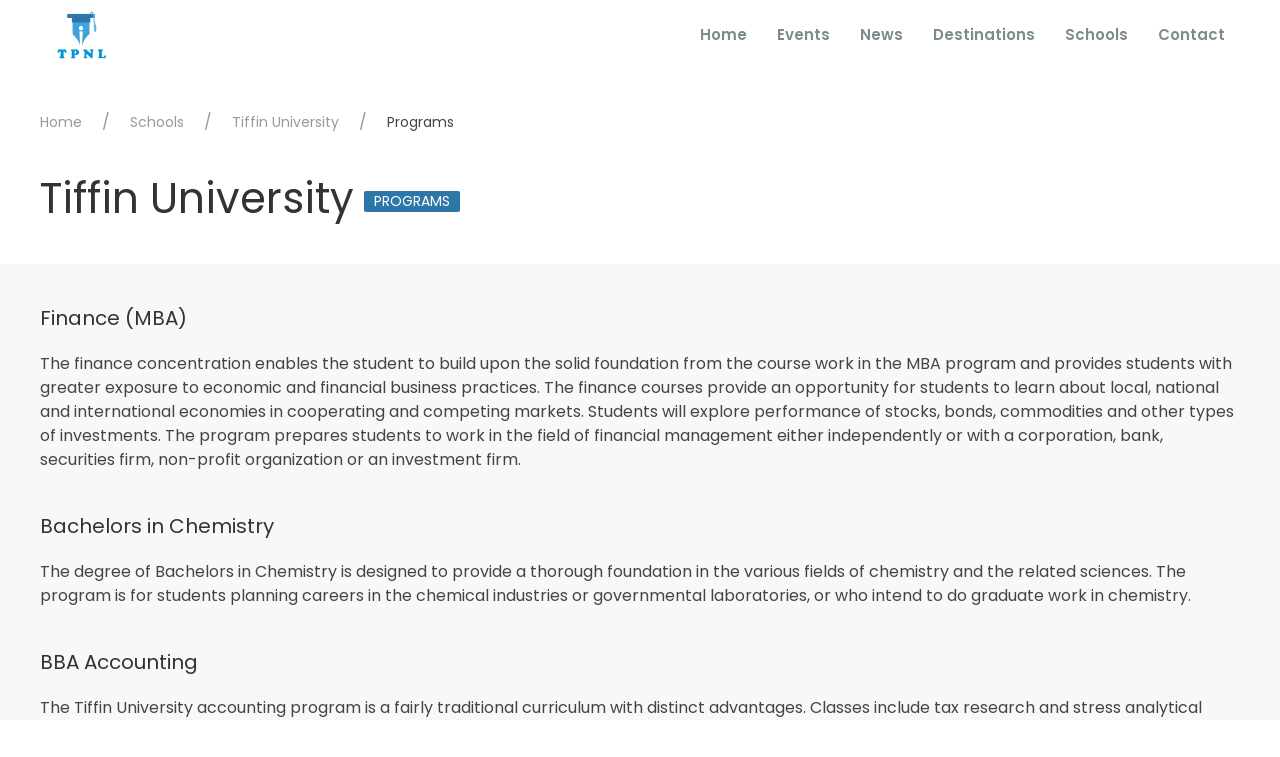

--- FILE ---
content_type: text/html; charset=utf-8
request_url: https://tpnl.org/schools/tiffin-university/programs
body_size: 2807
content:
<!DOCTYPE html><html lang="en" prefix="og: http://ogp.me/ns#"><head><title>TPNL - Programs</title><meta charset="utf-8" /><meta content="width=device-width, initial-scale=1" name="viewport" /><meta content="ie=edge" http-equiv="x-ua-compatible" /><meta content="tpnl.org" name="author" /><meta content="TPNL. Copyright (c) 2019" name="copyright" /><meta content="Programs for @" name="description" /><meta content="https://tpnl.org/assets/logo-123817f8bf85f615634b43c11d72f7db8b65d2d7d8f3c570fa5861118db59895.png" property="og:image" /><script>
//<![CDATA[
window.gon={};
//]]>
</script><meta name="csrf-param" content="authenticity_token" />
<meta name="csrf-token" content="RXtxehHqs5hHLFH2bYmjSctj1rRgmCLzW+zIkpzmWZrMN77a6WS9PvFkIk6EZHSwoPQIHuHPp2oGPiMKYqzAnQ==" /><link rel="stylesheet" media="all" href="/assets/site-fe008774aa7a4c009ed5ad1f70f902520134ec4152653ca5de0f71c2585cbe32.css" /></head><body><div class="uk-offcanvas-content"><div class="loader"><div class="spinner"><img src="/assets/bars-bee6213b9f8da93ff0bc4d0a620cb11d8b7b8c9777785fcab5f799fee27f795e.svg" alt="Bars" /></div></div><div><div class="uk-navbar-container uk-container uk-container-expand"><div uk-navbar=""><div class="uk-navbar-left"><a class="uk-navbar-item uk-logo" href="/"><img src="/assets/logo-123817f8bf85f615634b43c11d72f7db8b65d2d7d8f3c570fa5861118db59895.png" alt="Logo" /></a></div><div class="uk-navbar-right"><ul class="uk-navbar-nav uk-visible@m"><li><a href="/">Home</a></li><li><a href="/events">Events</a></li><li><a href="/news">News</a></li><li><a href="/countries">Destinations</a><div class="uk-border-rounded" uk-dropdown="pos: bottom-center; mode: click"><ul class="uk-nav uk-dropdown-nav uk-text-bold"><li><a href="/countries/australia">Australia</a></li><li><a href="/countries/canada">Canada</a></li><li><a href="/countries/china">China</a></li><li><a href="/countries/france">France</a></li><li><a href="/countries/germany">Germany</a></li><li><a href="/countries/india">India</a></li><li><a href="/countries/ireland">Ireland</a></li><li><a href="/countries/italy">Italy</a></li><li><a href="/countries/malaysia">Malaysia</a></li><li><a href="/countries/netherlands">Netherlands</a></li><li><a href="/countries/new-zealand">New Zealand</a></li><li><a href="/countries/singapore">Singapore</a></li><li><a href="/countries/spain">Spain</a></li><li><a href="/countries/sweden">Sweden</a></li><li><a href="/countries/switzerland">Switzerland</a></li><li><a href="/countries/thailand">Thailand</a></li><li><a href="/countries/turkey">Turkey</a></li><li><a href="/countries/united-arab-emirates">United Arab Emirates</a></li><li><a href="/countries/united-kingdom">United Kingdom</a></li><li><a href="/countries/united-states-of-america">United States of America</a></li></ul></div></li><li><a href="/schools">Schools</a></li><li><a href="/contacts">Contact</a></li></ul><a class="uk-navbar-toggle uk-hidden@m" href="#" uk-navbar-toggle-icon="" uk-toggle="target: #mobile"></a></div></div></div></div><div id="mobile" uk-offcanvas="flip: true; mode: push"><div class="uk-offcanvas-bar uk-box-shadow-small" id="sidemenu"><button class="uk-offcanvas-close" type="button" uk-close=""></button><ul class="uk-nav uk-nav-primary"><li><a href="/">Home</a></li><li><a href="/events">Events</a></li><li><a href="/news">News</a></li><li><a href="/countries">Destinations</a></li><li><a href="/schools">Schools</a></li><li><a href="/contacts">Contact</a></li></ul></div></div><div class="uk-section uk-section-default uk-section-small"><div class="uk-container"><ul class="uk-breadcrumb"><li><a href="/">Home</a></li><li><a href="/schools">Schools</a></li><li><a href="/schools/tiffin-university">Tiffin University</a></li><li><span>Programs</span></li></ul><h1 class="uk-h1">Tiffin University<span class="uk-label uk-margin-small-left">Programs</span></h1></div></div><div class="uk-section uk-section-muted uk-section-small"><div class="uk-container"><h4>Finance (MBA)</h4><p>The finance concentration enables the student to build upon the solid foundation from the course work in the MBA program and provides students with greater exposure to economic and financial business practices. The finance courses provide an opportunity for students to learn about local, national and international economies in cooperating and competing markets. Students will explore performance of stocks, bonds, commodities and other types of investments. The program prepares students to work in the field of financial management either independently or with a corporation, bank, securities firm, non-profit organization or an investment firm.</p><h4>Bachelors in Chemistry</h4><p>The degree of Bachelors in Chemistry is designed to provide a thorough foundation in the various fields of chemistry and the related sciences. The program is for students planning careers in the chemical industries or governmental laboratories, or who intend to do graduate work in chemistry.</p><h4>BBA Accounting</h4><p>The Tiffin University accounting program is a fairly traditional curriculum with distinct advantages. Classes include tax research and stress analytical thinking and problem-solving. Management courses are integrated into the entire four years.
Tiffin University’s Bachelor of Business Administration (BBA) degree program in Accounting is for students who want to develop business skills in a flexible, affordable way.</p></div></div><div class="uk-section uk-section-primary uk-section-small"><div class="uk-container"><h1>About Tiffin University</h1>Tiffin University.<div class="uk-margin"><a class="uk-button uk-button-primary uk-button-small uk-border-pill uk-box-shadow-hover-medium" href="/schools/tiffin-university">Read More</a></div></div></div><footer><section class="uk-section-default uk-section" style="background: #f9fafa"><div class="uk-container"><div uk-grid=""><div class="uk-width-1-5@m uk-width-1-1@s"><img style="height: 80px" src="/assets/logo-123817f8bf85f615634b43c11d72f7db8b65d2d7d8f3c570fa5861118db59895.png" alt="Logo" /><p class="uk-text-small uk-margin-remove"><span>&copy;</span> <span>2026</span> <span>TPNL</span></p><p class="uk-text-small uk-margin-remove">All rights reserved.</p></div><div class="uk-width-1-5@m uk-width-1-3@s"><p class="uk-text-bold">COMPANY</p><ul class="uk-list uk-link-reset"><li><a href="/about">About</a></li><li><a href="/about/team">Our Team</a></li><li><a href="/news">Latest News</a></li><li><a href="/contacts">Contact Us</a></li></ul></div><div class="uk-width-1-5@m uk-width-1-3@s"><p class="uk-text-bold">RESOURCES</p><ul class="uk-list uk-link-reset"><li><a href="/faq">General Inquires</a></li><li><a href="/countries">Countries</a></li><li><a href="/schools">Schools</a></li><li><a href="/events">Events</a></li></ul></div><div class="uk-width-1-5@m uk-width-1-3@s"><p class="uk-text-bold">OFFICE HOURS</p><p><span>Saturday - Thursday</span><br /><small class="label label-success">10 AM - 5:30 PM</small></p><p><span>Friday</span><br /><small class="label label-success">10 AM to 4 PM - Only Prior Appointment Basis</small></p><p></p></div><div class="uk-width-1-5@m uk-width-1-1@s uk-text-right@m uk-text-center"><a class="uk-icon-button uk-margin-small-right uk-button-primary" href="https://www.facebook.com/TPNL.Bangladesh" target="_blank" uk-icon="icon: facebook"></a><a class="uk-icon-button uk-margin-small-right uk-button-primary" href="https://twitter.com/TPNLBD" target="_blank" uk-icon="icon: twitter"></a></div></div></div></section></footer><script src="/assets/site-83e423193aaaff5f6afbd9e54ee85cd48c6f985207f944b6e3f99f4bec6d70dd.js"></script><script>(function(i,s,o,g,r,a,m){i['GoogleAnalyticsObject']=r;i[r]=i[r]||function(){
(i[r].q=i[r].q||[]).push(arguments)},i[r].l=1*new Date();a=s.createElement(o),
m=s.getElementsByTagName(o)[0];a.async=1;a.src=g;m.parentNode.insertBefore(a,m)
})(window,document,'script','https://www.google-analytics.com/analytics.js','ga');

ga('create', 'UA-84740213-1', 'auto');
ga('send', 'pageview');</script></div></body></html>